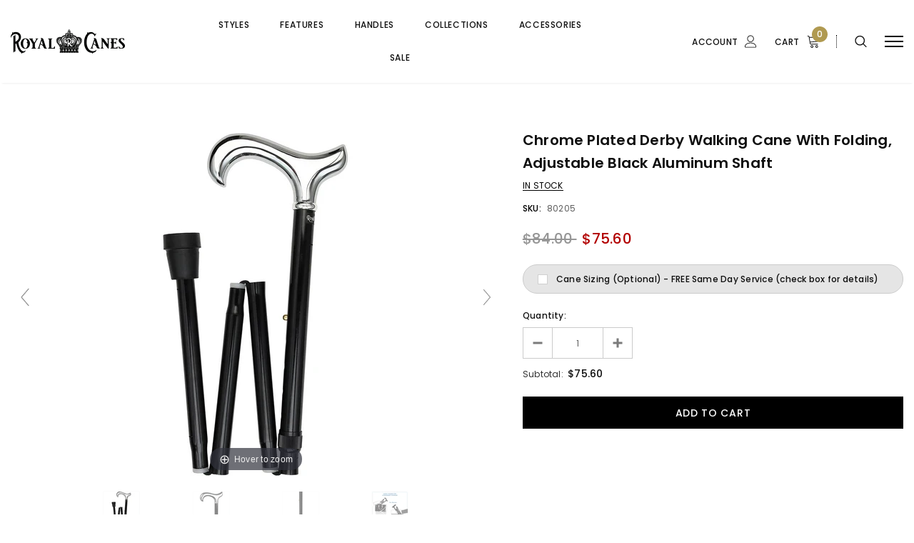

--- FILE ---
content_type: application/javascript; charset=utf-8
request_url: https://searchanise-ef84.kxcdn.com/preload_data.5p3s8j4f7J.js
body_size: 5727
content:
window.Searchanise.preloadedSuggestions=['out stock','out of stock','folding canes','walking stick','carbon fiber','walking sticks','women canes','folding cane','wooden canes','gold cane','walking canes','knob handle','knob canes','adjustable canes','handle cane','men canes','cane tips','wood cane','lucite cane','cane with','comfort grip','cane tip','offset canes','quad canes','palm grip','women’s canes','ash derby','cane with a handle','silver canes','derby canes','extra long','knob cane','derby handle','handle wooden cane','metal handle','womens canes','adjustable cane','white canes','walking cane with handle','white cane','purple canes','men’s canes','pewter collar','self defense','red canes','derby design','quad base','quad cane','wood canes','ball knob','military canes','all canes','mens canes','men’s walking can','women walking canes','blue denim','walking cane','dr house','all cane','brass handle','red cane','wooden canes men','pewter cane','men\'s walking cane','blue cane','womens walking canes','super strong','derby cane handle','extra tall','leather handle','black wood','left hand','canes sale','folding women cane','black rose','wooden cane','cat canes','left hand palm grip','cane strap','derby women','to cane','rose collar','adjustable canes for women','knob handle wood','walking canes for women','black and white','silver handle','women\'s cane','collar silver','derby handle cane','cane stand','chrome handle','36 knob cane','purple majesty','leather canes','men’s derby canes','sword cane','flask canes','black gold','flask cane','fritz handle cane','adjustable women cane','cane holder','standard size','25mm cane tip','pink canes','leather derby walking cane','gold antique','women canes folding','black cane gold handle','animal canes','royal antique','safe base','t handle','mosaic stained window offset walking cane','aluminum adjustable','carbon fiber canes','aluminum canes women','flat top','walking cane with comfort grip','cane straps','black folding cane','folding adjustable canes','sword canes','black canes','formal walking cane stick','folding folding derby','safe tbase','wrist strap','derby black','air force','wooden cane with silver handle','brown handle','silver and wood','travel canes','designer cane','offset cane','gold plated','irish canes','carbon fiber cane','off set walking cane','red handle','wooden walking sticks','folding walking canes','men cane','offset handle','adjustable folding canes','derby women cane','silver 925r','rubber tips','derby handle adjustable shaft canes','leather cane','blue wood','solid wood','vivid sunset','women\'s walking canes','black & purple','blue knob cane','derby cane','top hat','ice tip','brass collar','snake wood','bat masterson','cane stands','light up','canes with seat','blue derby','black acrylic','womens wood canes','blue canes','seat stick','folding adjustable canes for women','wood folding cane','knob handle canes','spiral cane','fancy cane wedding','folding cane with rhinestones','crystal ball that','2 piece canes','women wood handle cane','pill box','folding womens cane','derby wooden canes','ash fritz','sterling handled','women\'s folding cane','gold handle','silver skull','black and silver cane','folding canes for women','mosaic canes','polish cane','ash cane','gadget cane','house flame','off set','light up cane','rhinestone collar designer canes','black folding canes','sterling silver canes','adjustable offset cane','twisted ash','womens adjustable walking canes','flame cane','t brass derby','stick canes','vivienne may','clear acrylic','hiking stick','grip canes','derby carbon fiber','brass knob','white walking canes','womens adjustable walking cane','women’s folding canes','black and silver','pearl designer','replacement tips','brandy flask','blue ash wood','14 mm cane tip','baseball cane','ice cane','womens designer cane','tip for wooden cane','wood derby cane','royal blue','acrylic canes','tall canes','gold knob cane','lucite derby','acrylic walking can','cat cane','fritz handle adjustable canes','are canes adjustable','for canes','cane for tall','base for canes','canes that','fritz handle canes','fritz handle black','women’s rhinestone canes','sterling silver and wood cane','offset handle quad','silver derby handle cane','brass derby handle 25 canes','large cane tip','black flat top','comfort grip handle canes','extra long shaft','folding offset cane','travel cane','39 palm grip','off set canes','eagle cane','comfort handle','sticks folding','seat canes','designer canes','derby handle walking cane','flat top walking stick','rhinestone canes','cross cane','purple walking cane','evening splendor','folding cane ice tip','quad offset cane','walking stick handle','stick tip','black & white','stag horn','acrylic handle','extra long men','poirot cane','screw base for comoy\'s of london','derby walking cane','aluminum cane','aluminum canes','standard cane','white walking cane','comfort hand grip','royal canes shell','marine corps','authentic irish blackthorn shillelagh stick 16"-18','canes for short women','women light weight adjustable cane','ebony shaft','canes for women','cane sta','women\'s canes','dog canes','silver handle walking stick','creme pearlz adjustable derby walking cane','cane handle','graceful lace','purple cane','height adjustable','pewter rose collar','floral folding cane','canes with light','offset walking an with comfort grip','folding comfort grip cane','glorious gardens','chrome plated','black thorn','multi color canes','walking canes with','skull canes','skull cane','wood knób','adjustable with palm grip','mosaic stained window offset walking cane with comfort grip','canes with','white cane for men','slim line','shoe horn','ex tall canes','extra long super strong derby walking cane','coast guard','is shipping free','dr house cane','acrylic derby','red rose','mini folding','tourist cane wood','one wood','wood walking sticks','flight of the hummingbird designer','blue and white cane','dr house canes','offset base','custom size canes','clear walking canes','wood handle women’s','cat and','table holder','rose gold','ash walking stick','cane rubber','all gold with rhinestones','long cane','leather cane strap','leather strap','white cane tip','cane tip for','wenge wood','bird canes','acrylic clear','chrome knob','creative canes','stand up tip','snake cane','best handle for on a cane','oak cane holder','extra strong super long derby brass handle walking cane with black shaft and brass collar','folding canes brown','convertible quad canes','screw base','cane to stand','hand made can','crook cane','bahama leaf','tip number 18','folding stained','chrome derby','watercolor bird','hand-carved derby-handle','25mm cane tips','palm cane','eagle head','walnut derby','walking and cane holders','tourist walking cane','custom cane engraving','blind canes','25 mm cane tip','carbon canes','lightweight canes','knob handle flask','clear canes','3 cane bases','adjustable carbon fiber cane','golden sienna','canes for men','silver 925r fritz','anatomical handle','derby lucite','oak canes','purple derby','hiking cane','folding aluminum wood derby handle','cane collars','palm grip cane','rhinestone cane collars','derby floral','hazel knob cane','crystal knob','folding cane with white handle','ebony cane','mini compact folding cane','german style','black fritz','winter cane','alpaca silver cane','palm grip quad cane','black fancy canes on','in italy','chrome derby handle with black shaft','carbon cane tip','royal walking cane','ergo handle right','golden handle','lion head','quad base canes','purple heart','silver derby','dog designer adjustable cane','black beach wood','canes black','offset folding canes for','folding flower','rhinestone folding cane','comfort grip 2','brass eagle','rubber tip','for tall men','pink folding','off canes','clear lucite canes','women’s n','teal cane','pivot tip','royal canes','fritz handle','cane holders','black and white pearlz','in dark','existing order','silver snake','crystal ball','rose handle','de house','royal canes pearlz designer adjustable derby walking cane for men & women','black hame chrome plated handle walking stick with twisted ash wood shaft','soft handle','3 piece walking cane','adjustable designer','silver swan','tip for ice','brass fritz style handle walking cane with brown beechwood shaft','floral canes','folding adjustable safetbase','brass t','handle canes for women','adjustable with wooden handle','royal cane','fancy walking stick','blue wood canes','vivid purple','jesus walking canes','chrome handle cane','red majestic','american songbird','silver wood','house cane','black folding adjustable palm grip','men’s fritz handle','black pearlz','pretty purple cane','gold and brown','black cherry','mosaic stained window','house flame cane','engraved canes','holiday canes','dark women rhinestone walking canes','offset walking cane with comfort grip','pink cane','flame canes','mahogany cane','wolf cane','pearlz designer adjustable derby walking cane','offset walking cane','seat cane','fancy canes on','royal black derby walking cane with beechwood shaft and silver collar','blue denim canes','black cane','rhinestone handle','pink wo','burgundy cane','wooden handle','brass derby handled walking canes','brass derby walking canes','j handle','eagle head cane','extra long super strong','camo cane','mosaic stained','extra long canes','gold walking cane','umbrella cane','fashionable cane','cane base','gold pewter collar','canes for blind','floral adjustable canes','fold up cane','knob brass','leather derby','folding adjustable safetbase derby','shoe horn back scratcher','soft handle canes','able tripod','strong cane','real camo cane','mini folding canes','butterfly cane','silver plated handle cane','vivid sunset right','black ash','white handle','sterling silver cane','black onyx knob stick','derby lucite cane','bronze cane','35 men’s cane','derby folding','marine corp cane','wood knob handle','long derby','adjustable folding','one piece derby canes','cane wrist strap with snap','screw on','horse cane','lily and butterfly offset walking cane','rose flower knob walking stick','canes men','ergonomic handle','dark brown cane','cat walking canes','we he','stained beechwood stainless steel collar','black cane with handle','handle walking cane','brass derby','shipping charge','cat design','adjustable carbon fiber','canes with fritz handle','contour palm grip','red floral','gold red','holder for 4','folding derby cane','fritz handle wooden canes','carbon fiber canes for women','super canes','on height','aluminum walking canes','adjustable tripod','black red','purple and silver','cane height','fashionable canes','wooden handles','fritz handle 38 in','solid acrylic','camo adjustable','champagne pearlz designer adjustable folding cane w rhinestone collar','black pearlz folding adjustable designer derby walking cane with rhinestone collar','3 piece wooden cane','house flame tourist walking cane','palm grip canes','dr holiday','brown leather handle','patriotic cane','ebony,fritz handle 37','about us','sterling handle','derby walking cane with exotic cocobolo wood shaft and pewter rose collar','derby handles women','derby handles','royal blue formal canes','rhinestone quad cane','peacock cane','cat folding cane','dog folding cane','weather canes','offset handle base','light green cane for women','3 or 4 canes','twisted wood cane','american songbird designer','walking sticks american songbird designer','blue & white','16mm tip','everlasting delight','hazel walking stick from ireland','realtree cane','skull wood','lily and butterfly','evening wildflowers','purple adjustable cane','brown cane tip','scroll fritz walking cane with black beechwood shaft','wrist leather strap','golden sienna derby walking cane with black beechwood shaft and silver collar','self defense canes','red flat top','snake canes','downton abbey silver','self d','brass derby handle walking cane king cane','oak derby','pink vivienne may designer fold','white derby','genuine zebra o derby handle silver collar','olive wood derby handle ovangkol shaft','rosewood cane','black & white majesty','brass fritz style handle walking cane with brown beechwood shaft × 1','adjustable height','evening splendor cane','3 piece derby walking cane','derby oak','color wood','red folding canes','folding canes sale','bat masters on cane','animal head walkin cane','carved canes','watercolor canes','women derby canes','stag ball handle','folding cane bags','black beachwood','golf ball','department of','petite canes','replacement tip','right hand','black tips 18 mm','scorched beechwood','hand palm','mad hatter','sticks folding adjustable seat','derby blackthorn','wooden seat cane','palm handle wood canes','folding fritz','hummingbird cane','wood crook handle walking cane','walnut derby canes','defense cane','color blue cane','burgundy leather','white pearlz derby with red folding','small base quad adjustable','song bird','gray lace','blackthorn derby','brass knob handle walking cane gold','wrist straps','yellow cane','real camo','extra long super strong mahogany derby walking cane with ash wood shaft and brass collar','olive wood cane','women\'s sparkle walking canes','adjustable wooden walking stick','3 piece wooden canes','women’s offset canes','skull head cane','clear lucite cane','vine fritz','extra strong canes','crystal knob walking cane','canes for tall men','slim line canes','white pearlz derby handle','creme pearlz adjustable derby','derby hummingbird cane','dark wood','walking staff','designer cat canes','carbon adjustable canes','pool ball','canes short','onyx stone cane','cans with eagle head','espresso ash fritz walking cane with black beechwood shaft and silver collar','folding adjustable quad','blue derby cane','carbon cane','carbon adjustable','folding pink rhinestone','adjustable to 30','marble handle','walking cane with leather seat','mosaic stained with comfort grip','cane sleeve','low profile tip','womens quad cane','derby with','heavenly gardens','golden derby extra long','l handle','oval blue anodized aluminum','knob walking stick swarovski','dragon canes','cane wrist straps','16 quad tip black','in usa','canes pink','brass cane','purple canes for women','shoe horns','carbon steel','1/2 cane tips','cane handles','dr house tourist cane','ebony knob handle','handle floral pattern','crystal ridge','creme pearlz designer adjustable cane','derby silver','bro it’s','get grip','tip with pick','fire department','18 mm canes','black onyx walking cane','extra long and extra strong canes','tip for','clear walking','women acrylic canes','quad tip 16mm','canes for 5','hammock handle canes','safe t base','purple heart walking cane','palm grip wooden','deer canes','all pink canes','rabbit cane','designer colors 16mm steel inserted rubber cane tip','ebony derby','folding adjustable','clock handle','us army','flame tourist','brown wrist strap for walking canes','slim line fritz','derby walking stick','aluminum wood handle','rubber p','womens wood','retractable cane','mosaic stained window offset','palm handle canes','1 cane tips','hame handle','wood cane with ball handle','rose wood cane','animal silver cane','adjustable canes 28','pretty in','bat masterson cane','stand up tips for canes','white wood','white adjustable canes','zebrano cane','soft handle cane','extra long super strong silver plated scroll derby walking cane black beechwood','denim blue','women rhinestone walking canes','dark blue canes','wooden canes with seat','christian canes','black derby','adjustable standard','fun canes','brass fritz','brandy cane','crystal ridges','glorious gardens adjustable folding cane','blue denim derby','quad rhinestone canes','tourist flame cane','pewter leaf gold collar','handle cover','derby adjustable','golden sienna derby','cane sword','st patrick','gold pearlz','with silver collar','tourist cane','convertible quad','blackthorn walking sticks','authentic irish blackthorn shillelagh stick','butterfly comfort grip adjustable offset walking cane','pool canes','beach wood cane','pink women canes','short walking cane','men’s fritz folding cane','genuine leather','extra long super strong blue denim derby walking cane with black beechwood shaft and brass collar','crook canes','beechwood derby','chrome fritz','ebony slim','black with snake','short canes','bat masters on','hummingbird canes','pink rose','blue chrome plated derby walking cane with blue ash wood shaft and silver collar','clear lucite shaft','slim line chrome plated','royal walking my','foam handle','adjustable cane with wooden handle','18mm canes','bag for folding cane','color cane','silver 925r fritz handle','fish handle','royal rc canes','espresso stained ash & pine round cane stand','butterfly adjustable','butterfly quad cane','purple majesty with','skull and snake','unique wood canes','retractable canes','cherry walking cane','flight of the hummingbird','folding canes with get','walk cane','t stock','rhine stone designer cane','super strong vivid sunset derby walking cane with black beechwood shaft and brass collar','saw handle','sterling silver','midnight breeze','rabbit head cane','ivory canes','15 mm cane tip','grip mosaic cane','stylish walking sticks','number one','folding men cane','mosaic adjustable canes','rose pewter','black and chrome','blue chrome plated eagle head handle walking cane','cat cane designer','correct for cane','patriot canes','royal canes with bird head','royal skull cane','horse head','clear lucite cane with rhinestones collar','with lion head','grey cane','black leather','zebra o','extra long super strong vivid sunset derby walking cane','ane tip','bat masterson brass knob handle','brass eagle handle walking cane with brown beechwood shaft','folding mini canes','orthopedic handle','4 cane tip for 5/8 canes','swan canes','orange cane','holiday cheer designer derby walking adjustable cane','light blue','green walking stick','royal canes pearlz designer adjustable derby walking cane for men & women white','lightweight carbon fiber cane','authentic irish blackthorn walking stick','wooden knob','for short canes','royal canes for women','brass knob walking canes','denim blue palm-grip walking cane','canes creme pearlz adjustable derby walking cane for men & women','formal silver cane','walking cane stand','black with silver','marine cane','men\'s gold walking canes','tip ice','house can','extra long super strong oak derby walking cane w brass collar','ice grip','orthopedic cane','extra long super strong arctic blue derby walking cane with black beechwood shaft and brass collar','hiking staff','ez get','majestic waves','natural dark wood','royal canes dogs designer folding adjustable derby walking cane','replica cane','gold cane rhinestone','horse head cane','wenge wood canes','red white','extra long super strong silver plated scroll derby walking cane black beechwood silver collar','soft handled cane','dark bamboo','green wooden cane','women\'s walking cane','quad tip','blue ash','pink floral','black beechwood with brass handle','canes for women made of wood','pool stick cane','winter canes','cane left hand 38','ice grip replacement part','heart wood','sterling silver and metal cane','ergonomic right hand','hand crafted walking stick','putter cane','mini folding cane','hazel wood','cherry canes','beige canes for women','extra large walking canes','olive wood','fritz oak','retractable ice tip','folding cane silver handle','extra long wood derby','cane cover','black metal','13mm cane tips','silver collar','for cane handle','snake silver cane','crook handle canes','oak palm grip','genuine rosewood','folding rosewood','black wrist strap','sheperds canes','hand-made black beechwood derby walking cane w pewter leaf silver','quad canes for women','bocote wood','black leather derby walking cane with black beechwood shaft and two-tone collar','mosaic offset','pretty purple','cal tic','stand up','black beechwood knob','zebra wood','purple cane derby handle','womens wood cane','horn cane','all white cane','royal canes with rhinestones','offset walking canes','derby fiber','snake skull wood','cane tip 5/8','all red canes at royal canes','jesus cane','pope canes','black lab canes','royal canes extra long super strong derby walking cane for men & women','gold canes','gold leaf','dark blue','scorched beechwood derby walking cane with scorched beechwood shaft and silver collar','duck cane','18mm cane tip','cane bag','stick tips','sword handle','mens canes blackthorn','chrome plated derby handle','nickel plated handle cane','irish cane','blue denim walking cane','round handle','bat masterson style','solid blue canes','beechwood & silver collar','dragon head cane','blue folding cane','flight of the humming bird offset cane','folding cane parts','2 piece wooden canes','vivid purple derby','ash walking cane','denim blue fritz','antique wood','clear cane','flight of the hummingbird offset cane','extra long canes brass','white derby handle walking cane with beechwood wood shaft and silver collar','gold embossed','one piece canes','safet base','wooden carved','riverbend hiking','get up cane','oak palm grip walking cane with oak wood shaft and brass collar','black tourist','with flowers','snake skull','black folding offset cane','blue walking stick','ebony fritz','wood travel cane','crutch tips','black pearl','midnight rain folding cane','downton abbey inspired silver 925r petite embossed fritz handle walking cane','gold top walking sticks','silver rose collar','gold and silver canes','cherry-finished maple ergonomic handle walking cane with black carbon fiber shaft and silver collar','clear transparent','palm grip folding','duck head','quad base acrylic cane','heavenly gardens designer derby adjustable cane','natural irish blackthorn walking stick with knob handle','offset holiday cane','white pearlz','amethyst purple ash fritz walking cane','chrome plated knob handle walking cane','rhinestone platinum','spiral carved canes','army walking cane','pink folding cane','colors dont run','hammock chair','house flame derby walking cane','ze ran','hand carved','tri seat','pretty purple adjustable offset walking cane with comfort grip','crown knob','mason cane','black offset','light up canes','one piece cane','twisted ash wood','folding pink'];